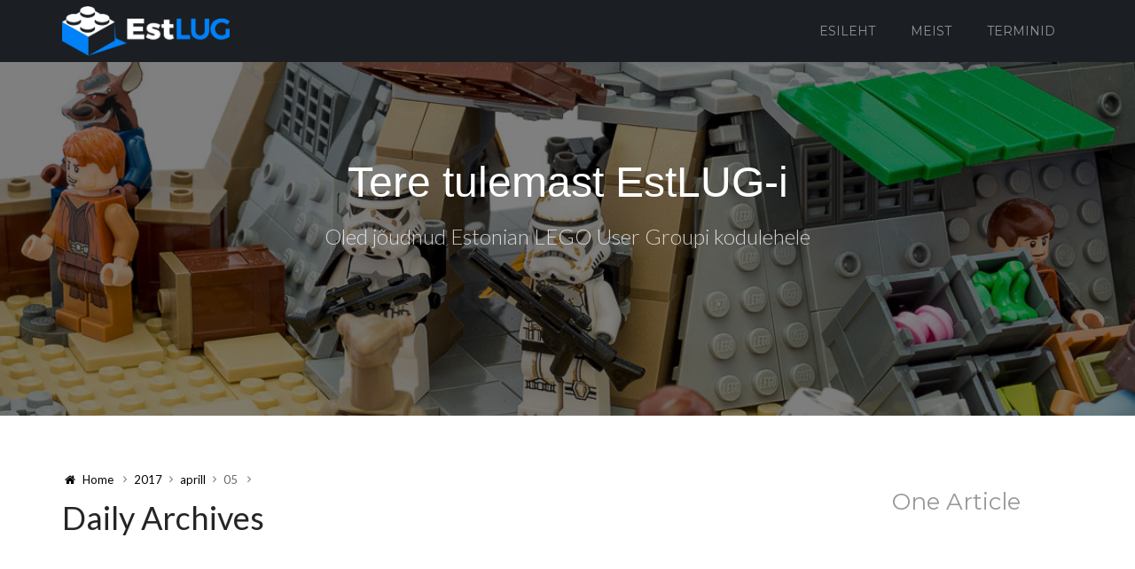

--- FILE ---
content_type: text/html; charset=UTF-8
request_url: https://estlug.ee/2017/04/05/
body_size: 13716
content:
<!DOCTYPE html>
<html lang="et">
    <head>
        <meta charset="UTF-8" />
        <meta name="viewport" content="width=device-width, initial-scale=1.0" />
        <link rel="profile" href="http://gmpg.org/xfn/11" />
                <title>aprill 5, 2017 &#8211; EstLUG &#8211; Estonian LEGO User Group</title>
<meta name='robots' content='max-image-preview:large' />
<link rel="alternate" type="application/rss+xml" title="EstLUG - Estonian LEGO User Group &raquo; RSS" href="https://estlug.ee/feed/" />
<link rel="alternate" type="application/rss+xml" title="EstLUG - Estonian LEGO User Group &raquo; Kommentaaride RSS" href="https://estlug.ee/comments/feed/" />
		<!-- This site uses the Google Analytics by ExactMetrics plugin v7.14.2 - Using Analytics tracking - https://www.exactmetrics.com/ -->
							<script src="//www.googletagmanager.com/gtag/js?id=G-XH835SY3SK"  data-cfasync="false" data-wpfc-render="false" type="text/javascript" async></script>
			<script data-cfasync="false" data-wpfc-render="false" type="text/javascript">
				var em_version = '7.14.2';
				var em_track_user = true;
				var em_no_track_reason = '';
				
								var disableStrs = [
										'ga-disable-G-XH835SY3SK',
														];

				/* Function to detect opted out users */
				function __gtagTrackerIsOptedOut() {
					for (var index = 0; index < disableStrs.length; index++) {
						if (document.cookie.indexOf(disableStrs[index] + '=true') > -1) {
							return true;
						}
					}

					return false;
				}

				/* Disable tracking if the opt-out cookie exists. */
				if (__gtagTrackerIsOptedOut()) {
					for (var index = 0; index < disableStrs.length; index++) {
						window[disableStrs[index]] = true;
					}
				}

				/* Opt-out function */
				function __gtagTrackerOptout() {
					for (var index = 0; index < disableStrs.length; index++) {
						document.cookie = disableStrs[index] + '=true; expires=Thu, 31 Dec 2099 23:59:59 UTC; path=/';
						window[disableStrs[index]] = true;
					}
				}

				if ('undefined' === typeof gaOptout) {
					function gaOptout() {
						__gtagTrackerOptout();
					}
				}
								window.dataLayer = window.dataLayer || [];

				window.ExactMetricsDualTracker = {
					helpers: {},
					trackers: {},
				};
				if (em_track_user) {
					function __gtagDataLayer() {
						dataLayer.push(arguments);
					}

					function __gtagTracker(type, name, parameters) {
						if (!parameters) {
							parameters = {};
						}

						if (parameters.send_to) {
							__gtagDataLayer.apply(null, arguments);
							return;
						}

						if (type === 'event') {
														parameters.send_to = exactmetrics_frontend.v4_id;
							var hookName = name;
							if (typeof parameters['event_category'] !== 'undefined') {
								hookName = parameters['event_category'] + ':' + name;
							}

							if (typeof ExactMetricsDualTracker.trackers[hookName] !== 'undefined') {
								ExactMetricsDualTracker.trackers[hookName](parameters);
							} else {
								__gtagDataLayer('event', name, parameters);
							}
							
													} else {
							__gtagDataLayer.apply(null, arguments);
						}
					}

					__gtagTracker('js', new Date());
					__gtagTracker('set', {
						'developer_id.dNDMyYj': true,
											});
										__gtagTracker('config', 'G-XH835SY3SK', {"forceSSL":"true","link_attribution":"true"} );
															window.gtag = __gtagTracker;										(function () {
						/* https://developers.google.com/analytics/devguides/collection/analyticsjs/ */
						/* ga and __gaTracker compatibility shim. */
						var noopfn = function () {
							return null;
						};
						var newtracker = function () {
							return new Tracker();
						};
						var Tracker = function () {
							return null;
						};
						var p = Tracker.prototype;
						p.get = noopfn;
						p.set = noopfn;
						p.send = function () {
							var args = Array.prototype.slice.call(arguments);
							args.unshift('send');
							__gaTracker.apply(null, args);
						};
						var __gaTracker = function () {
							var len = arguments.length;
							if (len === 0) {
								return;
							}
							var f = arguments[len - 1];
							if (typeof f !== 'object' || f === null || typeof f.hitCallback !== 'function') {
								if ('send' === arguments[0]) {
									var hitConverted, hitObject = false, action;
									if ('event' === arguments[1]) {
										if ('undefined' !== typeof arguments[3]) {
											hitObject = {
												'eventAction': arguments[3],
												'eventCategory': arguments[2],
												'eventLabel': arguments[4],
												'value': arguments[5] ? arguments[5] : 1,
											}
										}
									}
									if ('pageview' === arguments[1]) {
										if ('undefined' !== typeof arguments[2]) {
											hitObject = {
												'eventAction': 'page_view',
												'page_path': arguments[2],
											}
										}
									}
									if (typeof arguments[2] === 'object') {
										hitObject = arguments[2];
									}
									if (typeof arguments[5] === 'object') {
										Object.assign(hitObject, arguments[5]);
									}
									if ('undefined' !== typeof arguments[1].hitType) {
										hitObject = arguments[1];
										if ('pageview' === hitObject.hitType) {
											hitObject.eventAction = 'page_view';
										}
									}
									if (hitObject) {
										action = 'timing' === arguments[1].hitType ? 'timing_complete' : hitObject.eventAction;
										hitConverted = mapArgs(hitObject);
										__gtagTracker('event', action, hitConverted);
									}
								}
								return;
							}

							function mapArgs(args) {
								var arg, hit = {};
								var gaMap = {
									'eventCategory': 'event_category',
									'eventAction': 'event_action',
									'eventLabel': 'event_label',
									'eventValue': 'event_value',
									'nonInteraction': 'non_interaction',
									'timingCategory': 'event_category',
									'timingVar': 'name',
									'timingValue': 'value',
									'timingLabel': 'event_label',
									'page': 'page_path',
									'location': 'page_location',
									'title': 'page_title',
								};
								for (arg in args) {
																		if (!(!args.hasOwnProperty(arg) || !gaMap.hasOwnProperty(arg))) {
										hit[gaMap[arg]] = args[arg];
									} else {
										hit[arg] = args[arg];
									}
								}
								return hit;
							}

							try {
								f.hitCallback();
							} catch (ex) {
							}
						};
						__gaTracker.create = newtracker;
						__gaTracker.getByName = newtracker;
						__gaTracker.getAll = function () {
							return [];
						};
						__gaTracker.remove = noopfn;
						__gaTracker.loaded = true;
						window['__gaTracker'] = __gaTracker;
					})();
									} else {
										console.log("");
					(function () {
						function __gtagTracker() {
							return null;
						}

						window['__gtagTracker'] = __gtagTracker;
						window['gtag'] = __gtagTracker;
					})();
									}
			</script>
				<!-- / Google Analytics by ExactMetrics -->
		<style id='wp-img-auto-sizes-contain-inline-css' type='text/css'>
img:is([sizes=auto i],[sizes^="auto," i]){contain-intrinsic-size:3000px 1500px}
/*# sourceURL=wp-img-auto-sizes-contain-inline-css */
</style>
<link rel='stylesheet' id='mythemes-font-oleo-css' href='//fonts.googleapis.com/css?family=Oleo+Script+Swash+Caps%3A400%2C700&#038;subset=latin%2Clatin-ext&#038;ver=6.9' type='text/css' media='all' />
<link rel='stylesheet' id='mythemes-font-montserrat-css' href='//fonts.googleapis.com/css?family=Montserrat%3A400%2C700&#038;ver=6.9' type='text/css' media='all' />
<link rel='stylesheet' id='mythemes-font-open-sans-css' href='//fonts.googleapis.com/css?family=Open+Sans%3A300italic%2C400italic%2C600italic%2C700italic%2C800italic%2C400%2C600%2C700%2C800%2C300&#038;subset=latin%2Ccyrillic-ext%2Clatin-ext%2Ccyrillic%2Cgreek-ext%2Cgreek%2Cvietnamese&#038;ver=6.9' type='text/css' media='all' />
<link rel='stylesheet' id='mythemes-font-lato-css' href='//fonts.googleapis.com/css?family=Lato%3A100%2C300%2C400%2C700%2C900%2C100italic%2C300italic%2C400italic%2C700italic%2C900italic&#038;subset=latin%2Clatin-ext&#038;ver=6.9' type='text/css' media='all' />
<link rel='stylesheet' id='mythemes-icons-css' href='https://estlug.ee/wp-content/themes/cannyon/media/css/fontello.min.css?ver=0.0.19' type='text/css' media='all' />
<link rel='stylesheet' id='mythemes-effects-css' href='https://estlug.ee/wp-content/themes/cannyon/media/_frontend/css/effects.min.css?ver=0.0.19' type='text/css' media='all' />
<link rel='stylesheet' id='mythemes-header-css' href='https://estlug.ee/wp-content/themes/cannyon/media/_frontend/css/header.min.css?ver=0.0.19' type='text/css' media='all' />
<link rel='stylesheet' id='mythemes-bootstrap-css' href='https://estlug.ee/wp-content/themes/cannyon/media/_frontend/css/bootstrap.min.css?ver=6.9' type='text/css' media='all' />
<link rel='stylesheet' id='mythemes-typography-css' href='https://estlug.ee/wp-content/themes/cannyon/media/_frontend/css/typography.min.css?ver=0.0.19' type='text/css' media='all' />
<link rel='stylesheet' id='mythemes-navigation-css' href='https://estlug.ee/wp-content/themes/cannyon/media/_frontend/css/navigation.min.css?ver=0.0.19' type='text/css' media='all' />
<link rel='stylesheet' id='mythemes-nav-css' href='https://estlug.ee/wp-content/themes/cannyon/media/_frontend/css/nav.min.css?ver=0.0.19' type='text/css' media='all' />
<link rel='stylesheet' id='mythemes-blog-css' href='https://estlug.ee/wp-content/themes/cannyon/media/_frontend/css/blog.min.css?ver=0.0.19' type='text/css' media='all' />
<link rel='stylesheet' id='mythemes-forms-css' href='https://estlug.ee/wp-content/themes/cannyon/media/_frontend/css/forms.min.css?ver=0.0.19' type='text/css' media='all' />
<link rel='stylesheet' id='mythemes-elements-css' href='https://estlug.ee/wp-content/themes/cannyon/media/_frontend/css/elements.min.css?ver=0.0.19' type='text/css' media='all' />
<link rel='stylesheet' id='mythemes-widgets-css' href='https://estlug.ee/wp-content/themes/cannyon/media/_frontend/css/widgets.min.css?ver=0.0.19' type='text/css' media='all' />
<link rel='stylesheet' id='mythemes-comments-css' href='https://estlug.ee/wp-content/themes/cannyon/media/_frontend/css/comments.min.css?ver=0.0.19' type='text/css' media='all' />
<link rel='stylesheet' id='mythemes-comments-typography-css' href='https://estlug.ee/wp-content/themes/cannyon/media/_frontend/css/comments-typography.min.css?ver=0.0.19' type='text/css' media='all' />
<link rel='stylesheet' id='mythemes-footer-css' href='https://estlug.ee/wp-content/themes/cannyon/media/_frontend/css/footer.min.css?ver=0.0.19' type='text/css' media='all' />
<link rel='stylesheet' id='mythemes-jscrollpane-css' href='https://estlug.ee/wp-content/themes/cannyon/media/_frontend/css/jquery.jscrollpane.min.css?ver=0.0.19' type='text/css' media='all' />
<link rel='stylesheet' id='mythemes-plugins-css' href='https://estlug.ee/wp-content/themes/cannyon/media/_frontend/css/plugins.min.css?ver=0.0.19' type='text/css' media='all' />
<link rel='stylesheet' id='mythemes-pretty-photo-css' href='https://estlug.ee/wp-content/themes/cannyon/media/_frontend/css/prettyPhoto.min.css?ver=6.9' type='text/css' media='all' />
<link rel='stylesheet' id='mythemes-google-fonts-css' href='https://estlug.ee/wp-content/themes/cannyon/media/_frontend/css/google-fonts.css?ver=0.0.19' type='text/css' media='all' />
<link rel='stylesheet' id='mythemes-style-css' href='https://estlug.ee/wp-content/themes/cannyon/style.css?ver=0.0.19' type='text/css' media='all' />
<style id='wp-emoji-styles-inline-css' type='text/css'>

	img.wp-smiley, img.emoji {
		display: inline !important;
		border: none !important;
		box-shadow: none !important;
		height: 1em !important;
		width: 1em !important;
		margin: 0 0.07em !important;
		vertical-align: -0.1em !important;
		background: none !important;
		padding: 0 !important;
	}
/*# sourceURL=wp-emoji-styles-inline-css */
</style>
<style id='wp-block-library-inline-css' type='text/css'>
:root{--wp-block-synced-color:#7a00df;--wp-block-synced-color--rgb:122,0,223;--wp-bound-block-color:var(--wp-block-synced-color);--wp-editor-canvas-background:#ddd;--wp-admin-theme-color:#007cba;--wp-admin-theme-color--rgb:0,124,186;--wp-admin-theme-color-darker-10:#006ba1;--wp-admin-theme-color-darker-10--rgb:0,107,160.5;--wp-admin-theme-color-darker-20:#005a87;--wp-admin-theme-color-darker-20--rgb:0,90,135;--wp-admin-border-width-focus:2px}@media (min-resolution:192dpi){:root{--wp-admin-border-width-focus:1.5px}}.wp-element-button{cursor:pointer}:root .has-very-light-gray-background-color{background-color:#eee}:root .has-very-dark-gray-background-color{background-color:#313131}:root .has-very-light-gray-color{color:#eee}:root .has-very-dark-gray-color{color:#313131}:root .has-vivid-green-cyan-to-vivid-cyan-blue-gradient-background{background:linear-gradient(135deg,#00d084,#0693e3)}:root .has-purple-crush-gradient-background{background:linear-gradient(135deg,#34e2e4,#4721fb 50%,#ab1dfe)}:root .has-hazy-dawn-gradient-background{background:linear-gradient(135deg,#faaca8,#dad0ec)}:root .has-subdued-olive-gradient-background{background:linear-gradient(135deg,#fafae1,#67a671)}:root .has-atomic-cream-gradient-background{background:linear-gradient(135deg,#fdd79a,#004a59)}:root .has-nightshade-gradient-background{background:linear-gradient(135deg,#330968,#31cdcf)}:root .has-midnight-gradient-background{background:linear-gradient(135deg,#020381,#2874fc)}:root{--wp--preset--font-size--normal:16px;--wp--preset--font-size--huge:42px}.has-regular-font-size{font-size:1em}.has-larger-font-size{font-size:2.625em}.has-normal-font-size{font-size:var(--wp--preset--font-size--normal)}.has-huge-font-size{font-size:var(--wp--preset--font-size--huge)}.has-text-align-center{text-align:center}.has-text-align-left{text-align:left}.has-text-align-right{text-align:right}.has-fit-text{white-space:nowrap!important}#end-resizable-editor-section{display:none}.aligncenter{clear:both}.items-justified-left{justify-content:flex-start}.items-justified-center{justify-content:center}.items-justified-right{justify-content:flex-end}.items-justified-space-between{justify-content:space-between}.screen-reader-text{border:0;clip-path:inset(50%);height:1px;margin:-1px;overflow:hidden;padding:0;position:absolute;width:1px;word-wrap:normal!important}.screen-reader-text:focus{background-color:#ddd;clip-path:none;color:#444;display:block;font-size:1em;height:auto;left:5px;line-height:normal;padding:15px 23px 14px;text-decoration:none;top:5px;width:auto;z-index:100000}html :where(.has-border-color){border-style:solid}html :where([style*=border-top-color]){border-top-style:solid}html :where([style*=border-right-color]){border-right-style:solid}html :where([style*=border-bottom-color]){border-bottom-style:solid}html :where([style*=border-left-color]){border-left-style:solid}html :where([style*=border-width]){border-style:solid}html :where([style*=border-top-width]){border-top-style:solid}html :where([style*=border-right-width]){border-right-style:solid}html :where([style*=border-bottom-width]){border-bottom-style:solid}html :where([style*=border-left-width]){border-left-style:solid}html :where(img[class*=wp-image-]){height:auto;max-width:100%}:where(figure){margin:0 0 1em}html :where(.is-position-sticky){--wp-admin--admin-bar--position-offset:var(--wp-admin--admin-bar--height,0px)}@media screen and (max-width:600px){html :where(.is-position-sticky){--wp-admin--admin-bar--position-offset:0px}}

/*# sourceURL=wp-block-library-inline-css */
</style><style id='wp-block-button-inline-css' type='text/css'>
.wp-block-button__link{align-content:center;box-sizing:border-box;cursor:pointer;display:inline-block;height:100%;text-align:center;word-break:break-word}.wp-block-button__link.aligncenter{text-align:center}.wp-block-button__link.alignright{text-align:right}:where(.wp-block-button__link){border-radius:9999px;box-shadow:none;padding:calc(.667em + 2px) calc(1.333em + 2px);text-decoration:none}.wp-block-button[style*=text-decoration] .wp-block-button__link{text-decoration:inherit}.wp-block-buttons>.wp-block-button.has-custom-width{max-width:none}.wp-block-buttons>.wp-block-button.has-custom-width .wp-block-button__link{width:100%}.wp-block-buttons>.wp-block-button.has-custom-font-size .wp-block-button__link{font-size:inherit}.wp-block-buttons>.wp-block-button.wp-block-button__width-25{width:calc(25% - var(--wp--style--block-gap, .5em)*.75)}.wp-block-buttons>.wp-block-button.wp-block-button__width-50{width:calc(50% - var(--wp--style--block-gap, .5em)*.5)}.wp-block-buttons>.wp-block-button.wp-block-button__width-75{width:calc(75% - var(--wp--style--block-gap, .5em)*.25)}.wp-block-buttons>.wp-block-button.wp-block-button__width-100{flex-basis:100%;width:100%}.wp-block-buttons.is-vertical>.wp-block-button.wp-block-button__width-25{width:25%}.wp-block-buttons.is-vertical>.wp-block-button.wp-block-button__width-50{width:50%}.wp-block-buttons.is-vertical>.wp-block-button.wp-block-button__width-75{width:75%}.wp-block-button.is-style-squared,.wp-block-button__link.wp-block-button.is-style-squared{border-radius:0}.wp-block-button.no-border-radius,.wp-block-button__link.no-border-radius{border-radius:0!important}:root :where(.wp-block-button .wp-block-button__link.is-style-outline),:root :where(.wp-block-button.is-style-outline>.wp-block-button__link){border:2px solid;padding:.667em 1.333em}:root :where(.wp-block-button .wp-block-button__link.is-style-outline:not(.has-text-color)),:root :where(.wp-block-button.is-style-outline>.wp-block-button__link:not(.has-text-color)){color:currentColor}:root :where(.wp-block-button .wp-block-button__link.is-style-outline:not(.has-background)),:root :where(.wp-block-button.is-style-outline>.wp-block-button__link:not(.has-background)){background-color:initial;background-image:none}
/*# sourceURL=https://estlug.ee/wp-includes/blocks/button/style.min.css */
</style>
<style id='wp-block-buttons-inline-css' type='text/css'>
.wp-block-buttons{box-sizing:border-box}.wp-block-buttons.is-vertical{flex-direction:column}.wp-block-buttons.is-vertical>.wp-block-button:last-child{margin-bottom:0}.wp-block-buttons>.wp-block-button{display:inline-block;margin:0}.wp-block-buttons.is-content-justification-left{justify-content:flex-start}.wp-block-buttons.is-content-justification-left.is-vertical{align-items:flex-start}.wp-block-buttons.is-content-justification-center{justify-content:center}.wp-block-buttons.is-content-justification-center.is-vertical{align-items:center}.wp-block-buttons.is-content-justification-right{justify-content:flex-end}.wp-block-buttons.is-content-justification-right.is-vertical{align-items:flex-end}.wp-block-buttons.is-content-justification-space-between{justify-content:space-between}.wp-block-buttons.aligncenter{text-align:center}.wp-block-buttons:not(.is-content-justification-space-between,.is-content-justification-right,.is-content-justification-left,.is-content-justification-center) .wp-block-button.aligncenter{margin-left:auto;margin-right:auto;width:100%}.wp-block-buttons[style*=text-decoration] .wp-block-button,.wp-block-buttons[style*=text-decoration] .wp-block-button__link{text-decoration:inherit}.wp-block-buttons.has-custom-font-size .wp-block-button__link{font-size:inherit}.wp-block-buttons .wp-block-button__link{width:100%}.wp-block-button.aligncenter{text-align:center}
/*# sourceURL=https://estlug.ee/wp-includes/blocks/buttons/style.min.css */
</style>
<style id='wp-block-paragraph-inline-css' type='text/css'>
.is-small-text{font-size:.875em}.is-regular-text{font-size:1em}.is-large-text{font-size:2.25em}.is-larger-text{font-size:3em}.has-drop-cap:not(:focus):first-letter{float:left;font-size:8.4em;font-style:normal;font-weight:100;line-height:.68;margin:.05em .1em 0 0;text-transform:uppercase}body.rtl .has-drop-cap:not(:focus):first-letter{float:none;margin-left:.1em}p.has-drop-cap.has-background{overflow:hidden}:root :where(p.has-background){padding:1.25em 2.375em}:where(p.has-text-color:not(.has-link-color)) a{color:inherit}p.has-text-align-left[style*="writing-mode:vertical-lr"],p.has-text-align-right[style*="writing-mode:vertical-rl"]{rotate:180deg}
/*# sourceURL=https://estlug.ee/wp-includes/blocks/paragraph/style.min.css */
</style>
<style id='global-styles-inline-css' type='text/css'>
:root{--wp--preset--aspect-ratio--square: 1;--wp--preset--aspect-ratio--4-3: 4/3;--wp--preset--aspect-ratio--3-4: 3/4;--wp--preset--aspect-ratio--3-2: 3/2;--wp--preset--aspect-ratio--2-3: 2/3;--wp--preset--aspect-ratio--16-9: 16/9;--wp--preset--aspect-ratio--9-16: 9/16;--wp--preset--color--black: #000000;--wp--preset--color--cyan-bluish-gray: #abb8c3;--wp--preset--color--white: #ffffff;--wp--preset--color--pale-pink: #f78da7;--wp--preset--color--vivid-red: #cf2e2e;--wp--preset--color--luminous-vivid-orange: #ff6900;--wp--preset--color--luminous-vivid-amber: #fcb900;--wp--preset--color--light-green-cyan: #7bdcb5;--wp--preset--color--vivid-green-cyan: #00d084;--wp--preset--color--pale-cyan-blue: #8ed1fc;--wp--preset--color--vivid-cyan-blue: #0693e3;--wp--preset--color--vivid-purple: #9b51e0;--wp--preset--gradient--vivid-cyan-blue-to-vivid-purple: linear-gradient(135deg,rgb(6,147,227) 0%,rgb(155,81,224) 100%);--wp--preset--gradient--light-green-cyan-to-vivid-green-cyan: linear-gradient(135deg,rgb(122,220,180) 0%,rgb(0,208,130) 100%);--wp--preset--gradient--luminous-vivid-amber-to-luminous-vivid-orange: linear-gradient(135deg,rgb(252,185,0) 0%,rgb(255,105,0) 100%);--wp--preset--gradient--luminous-vivid-orange-to-vivid-red: linear-gradient(135deg,rgb(255,105,0) 0%,rgb(207,46,46) 100%);--wp--preset--gradient--very-light-gray-to-cyan-bluish-gray: linear-gradient(135deg,rgb(238,238,238) 0%,rgb(169,184,195) 100%);--wp--preset--gradient--cool-to-warm-spectrum: linear-gradient(135deg,rgb(74,234,220) 0%,rgb(151,120,209) 20%,rgb(207,42,186) 40%,rgb(238,44,130) 60%,rgb(251,105,98) 80%,rgb(254,248,76) 100%);--wp--preset--gradient--blush-light-purple: linear-gradient(135deg,rgb(255,206,236) 0%,rgb(152,150,240) 100%);--wp--preset--gradient--blush-bordeaux: linear-gradient(135deg,rgb(254,205,165) 0%,rgb(254,45,45) 50%,rgb(107,0,62) 100%);--wp--preset--gradient--luminous-dusk: linear-gradient(135deg,rgb(255,203,112) 0%,rgb(199,81,192) 50%,rgb(65,88,208) 100%);--wp--preset--gradient--pale-ocean: linear-gradient(135deg,rgb(255,245,203) 0%,rgb(182,227,212) 50%,rgb(51,167,181) 100%);--wp--preset--gradient--electric-grass: linear-gradient(135deg,rgb(202,248,128) 0%,rgb(113,206,126) 100%);--wp--preset--gradient--midnight: linear-gradient(135deg,rgb(2,3,129) 0%,rgb(40,116,252) 100%);--wp--preset--font-size--small: 13px;--wp--preset--font-size--medium: 20px;--wp--preset--font-size--large: 36px;--wp--preset--font-size--x-large: 42px;--wp--preset--spacing--20: 0.44rem;--wp--preset--spacing--30: 0.67rem;--wp--preset--spacing--40: 1rem;--wp--preset--spacing--50: 1.5rem;--wp--preset--spacing--60: 2.25rem;--wp--preset--spacing--70: 3.38rem;--wp--preset--spacing--80: 5.06rem;--wp--preset--shadow--natural: 6px 6px 9px rgba(0, 0, 0, 0.2);--wp--preset--shadow--deep: 12px 12px 50px rgba(0, 0, 0, 0.4);--wp--preset--shadow--sharp: 6px 6px 0px rgba(0, 0, 0, 0.2);--wp--preset--shadow--outlined: 6px 6px 0px -3px rgb(255, 255, 255), 6px 6px rgb(0, 0, 0);--wp--preset--shadow--crisp: 6px 6px 0px rgb(0, 0, 0);}:where(.is-layout-flex){gap: 0.5em;}:where(.is-layout-grid){gap: 0.5em;}body .is-layout-flex{display: flex;}.is-layout-flex{flex-wrap: wrap;align-items: center;}.is-layout-flex > :is(*, div){margin: 0;}body .is-layout-grid{display: grid;}.is-layout-grid > :is(*, div){margin: 0;}:where(.wp-block-columns.is-layout-flex){gap: 2em;}:where(.wp-block-columns.is-layout-grid){gap: 2em;}:where(.wp-block-post-template.is-layout-flex){gap: 1.25em;}:where(.wp-block-post-template.is-layout-grid){gap: 1.25em;}.has-black-color{color: var(--wp--preset--color--black) !important;}.has-cyan-bluish-gray-color{color: var(--wp--preset--color--cyan-bluish-gray) !important;}.has-white-color{color: var(--wp--preset--color--white) !important;}.has-pale-pink-color{color: var(--wp--preset--color--pale-pink) !important;}.has-vivid-red-color{color: var(--wp--preset--color--vivid-red) !important;}.has-luminous-vivid-orange-color{color: var(--wp--preset--color--luminous-vivid-orange) !important;}.has-luminous-vivid-amber-color{color: var(--wp--preset--color--luminous-vivid-amber) !important;}.has-light-green-cyan-color{color: var(--wp--preset--color--light-green-cyan) !important;}.has-vivid-green-cyan-color{color: var(--wp--preset--color--vivid-green-cyan) !important;}.has-pale-cyan-blue-color{color: var(--wp--preset--color--pale-cyan-blue) !important;}.has-vivid-cyan-blue-color{color: var(--wp--preset--color--vivid-cyan-blue) !important;}.has-vivid-purple-color{color: var(--wp--preset--color--vivid-purple) !important;}.has-black-background-color{background-color: var(--wp--preset--color--black) !important;}.has-cyan-bluish-gray-background-color{background-color: var(--wp--preset--color--cyan-bluish-gray) !important;}.has-white-background-color{background-color: var(--wp--preset--color--white) !important;}.has-pale-pink-background-color{background-color: var(--wp--preset--color--pale-pink) !important;}.has-vivid-red-background-color{background-color: var(--wp--preset--color--vivid-red) !important;}.has-luminous-vivid-orange-background-color{background-color: var(--wp--preset--color--luminous-vivid-orange) !important;}.has-luminous-vivid-amber-background-color{background-color: var(--wp--preset--color--luminous-vivid-amber) !important;}.has-light-green-cyan-background-color{background-color: var(--wp--preset--color--light-green-cyan) !important;}.has-vivid-green-cyan-background-color{background-color: var(--wp--preset--color--vivid-green-cyan) !important;}.has-pale-cyan-blue-background-color{background-color: var(--wp--preset--color--pale-cyan-blue) !important;}.has-vivid-cyan-blue-background-color{background-color: var(--wp--preset--color--vivid-cyan-blue) !important;}.has-vivid-purple-background-color{background-color: var(--wp--preset--color--vivid-purple) !important;}.has-black-border-color{border-color: var(--wp--preset--color--black) !important;}.has-cyan-bluish-gray-border-color{border-color: var(--wp--preset--color--cyan-bluish-gray) !important;}.has-white-border-color{border-color: var(--wp--preset--color--white) !important;}.has-pale-pink-border-color{border-color: var(--wp--preset--color--pale-pink) !important;}.has-vivid-red-border-color{border-color: var(--wp--preset--color--vivid-red) !important;}.has-luminous-vivid-orange-border-color{border-color: var(--wp--preset--color--luminous-vivid-orange) !important;}.has-luminous-vivid-amber-border-color{border-color: var(--wp--preset--color--luminous-vivid-amber) !important;}.has-light-green-cyan-border-color{border-color: var(--wp--preset--color--light-green-cyan) !important;}.has-vivid-green-cyan-border-color{border-color: var(--wp--preset--color--vivid-green-cyan) !important;}.has-pale-cyan-blue-border-color{border-color: var(--wp--preset--color--pale-cyan-blue) !important;}.has-vivid-cyan-blue-border-color{border-color: var(--wp--preset--color--vivid-cyan-blue) !important;}.has-vivid-purple-border-color{border-color: var(--wp--preset--color--vivid-purple) !important;}.has-vivid-cyan-blue-to-vivid-purple-gradient-background{background: var(--wp--preset--gradient--vivid-cyan-blue-to-vivid-purple) !important;}.has-light-green-cyan-to-vivid-green-cyan-gradient-background{background: var(--wp--preset--gradient--light-green-cyan-to-vivid-green-cyan) !important;}.has-luminous-vivid-amber-to-luminous-vivid-orange-gradient-background{background: var(--wp--preset--gradient--luminous-vivid-amber-to-luminous-vivid-orange) !important;}.has-luminous-vivid-orange-to-vivid-red-gradient-background{background: var(--wp--preset--gradient--luminous-vivid-orange-to-vivid-red) !important;}.has-very-light-gray-to-cyan-bluish-gray-gradient-background{background: var(--wp--preset--gradient--very-light-gray-to-cyan-bluish-gray) !important;}.has-cool-to-warm-spectrum-gradient-background{background: var(--wp--preset--gradient--cool-to-warm-spectrum) !important;}.has-blush-light-purple-gradient-background{background: var(--wp--preset--gradient--blush-light-purple) !important;}.has-blush-bordeaux-gradient-background{background: var(--wp--preset--gradient--blush-bordeaux) !important;}.has-luminous-dusk-gradient-background{background: var(--wp--preset--gradient--luminous-dusk) !important;}.has-pale-ocean-gradient-background{background: var(--wp--preset--gradient--pale-ocean) !important;}.has-electric-grass-gradient-background{background: var(--wp--preset--gradient--electric-grass) !important;}.has-midnight-gradient-background{background: var(--wp--preset--gradient--midnight) !important;}.has-small-font-size{font-size: var(--wp--preset--font-size--small) !important;}.has-medium-font-size{font-size: var(--wp--preset--font-size--medium) !important;}.has-large-font-size{font-size: var(--wp--preset--font-size--large) !important;}.has-x-large-font-size{font-size: var(--wp--preset--font-size--x-large) !important;}
/*# sourceURL=global-styles-inline-css */
</style>
<style id='core-block-supports-inline-css' type='text/css'>
.wp-container-core-buttons-is-layout-8057eaf3{justify-content:center;align-items:flex-start;}
/*# sourceURL=core-block-supports-inline-css */
</style>

<style id='classic-theme-styles-inline-css' type='text/css'>
/*! This file is auto-generated */
.wp-block-button__link{color:#fff;background-color:#32373c;border-radius:9999px;box-shadow:none;text-decoration:none;padding:calc(.667em + 2px) calc(1.333em + 2px);font-size:1.125em}.wp-block-file__button{background:#32373c;color:#fff;text-decoration:none}
/*# sourceURL=/wp-includes/css/classic-themes.min.css */
</style>
<script type="text/javascript" src="https://estlug.ee/wp-includes/js/jquery/jquery.min.js?ver=3.7.1" id="jquery-core-js"></script>
<script type="text/javascript" src="https://estlug.ee/wp-includes/js/jquery/jquery-migrate.min.js?ver=3.4.1" id="jquery-migrate-js"></script>
<script type="text/javascript" src="https://estlug.ee/wp-content/plugins/google-analytics-dashboard-for-wp/assets/js/frontend-gtag.min.js?ver=7.14.2" id="exactmetrics-frontend-script-js"></script>
<script data-cfasync="false" data-wpfc-render="false" type="text/javascript" id='exactmetrics-frontend-script-js-extra'>/* <![CDATA[ */
var exactmetrics_frontend = {"js_events_tracking":"true","download_extensions":"doc,pdf,ppt,zip,xls,docx,pptx,xlsx","inbound_paths":"[{\"path\":\"\\\/go\\\/\",\"label\":\"affiliate\"},{\"path\":\"\\\/recommend\\\/\",\"label\":\"affiliate\"}]","home_url":"https:\/\/estlug.ee","hash_tracking":"false","ua":"","v4_id":"G-XH835SY3SK"};/* ]]> */
</script>
<link rel="https://api.w.org/" href="https://estlug.ee/wp-json/" /><link rel="EditURI" type="application/rsd+xml" title="RSD" href="https://estlug.ee/xmlrpc.php?rsd" />
<meta name="generator" content="WordPress 6.9" />
<!-- Facebook Pixel Code -->
<script>
  !function(f,b,e,v,n,t,s)
  {if(f.fbq)return;n=f.fbq=function(){n.callMethod?
  n.callMethod.apply(n,arguments):n.queue.push(arguments)};
  if(!f._fbq)f._fbq=n;n.push=n;n.loaded=!0;n.version='2.0';
  n.queue=[];t=b.createElement(e);t.async=!0;
  t.src=v;s=b.getElementsByTagName(e)[0];
  s.parentNode.insertBefore(t,s)}(window, document,'script',
  'https://connect.facebook.net/en_US/fbevents.js');
  fbq('init', '1337095230003434');
  fbq('track', 'PageView');
</script>
<noscript><img height="1" width="1" style="display:none"
  src="https://www.facebook.com/tr?id=1337095230003434&ev=PageView&noscript=1"
/></noscript>
<!-- End Facebook Pixel Code --><script id='pixel-script-poptin' src='https://cdn.popt.in/pixel.js?id=35dcf6bbb6b3a' async='true'></script> <!--[if IE]>
	<link rel="stylesheet" type="text/css" href="https://estlug.ee/wp-content/themes/cannyon/media/_frontend/css/ie.css" />
	<style type="text/css" id="mythemes-custom-css-ie">
			</style>
<![endif]-->

<!--[if IE 11]>
	<style type="text/css" id="mythemes-custom-css-ie-11">
			</style>
<![endif]-->

<!--[if IE 10]>
	<style type="text/css" id="mythemes-custom-css-ie-10">
			</style>
<![endif]-->

<!--[if IE 9]>
  	<style type="text/css" id="mythemes-custom-css-ie-9">
			</style>
<![endif]-->

<!--[if lt IE 9]>
  <script src="https://estlug.ee/wp-content/themes/cannyon/media/_frontend/js/html5shiv.min.js"></script>
  <script src="https://estlug.ee/wp-content/themes/cannyon/media/_frontend/js/respond.min.js"></script>
<![endif]-->

<!--[if IE 8]>
	<style type="text/css" id="mythemes-custom-css-ie-8">
			</style>
<![endif]-->
<style type="text/css">

    /* HEADER */
    body{
        background-color: #343b43;
    }

    /* BACKGROUND IMAGE */
    body div.content.main-content{

        }

    /* BREADCRUMBS */
    div.mythemes-page-header{
        padding-top: 60px;
        padding-bottom: 60px;
    }

</style>

<style type="text/css" id="mythemes-custom-style-background">

    /* BACKGROUND COLOR */
    body div.content.main-content{
        background-color: #eceff4;
    }
</style>


<style type="text/css" id="mythemes-color-1" media="all">
        article a.more-link,
    body.single section div.post-meta-tags span,
    body.single section div.post-meta-tags a:hover,
    div.pagination nav a:hover,
    div.mythemes-paged-post > a:hover > span,
    div.error-404-search button,
    div.comments-list div.mythemes-comments > ol li.comment header span.comment-meta span.comment-replay a:hover,
    div.comment-respond h3.comment-reply-title small a,
    .mythemes-button.second,
    .header-button-wrapper a.btn.first-btn.header-button,
    div.mythemes-topper div.mythemes-header-antet button.btn-collapse,

    div.widget_search button[type="submit"],
    div.widget_post_tags div.tagcloud a:hover,
    div.widget_tag_cloud div.tagcloud a:hover{
        background-color: #1080f3;
    }

    @media ( min-width: 1025px ) {
        div.mythemes-topper nav.header-menu ul.mythemes-menu-list > li.current-menu-ancestor > a,
        div.mythemes-topper nav.header-menu ul.mythemes-menu-list > li.current-menu-item > a,
        div.mythemes-topper nav.header-menu ul.mythemes-menu-list > li > ul:before,
        div.mythemes-topper nav.header-menu ul.mythemes-menu-list > li > ul::before{
            background-color: #1080f3;
        }

        div.mythemes-topper nav.header-menu ul.mythemes-menu-list > li > ul:after,
        div.mythemes-topper nav.header-menu ul.mythemes-menu-list > li > ul::after{
            border-color: #1080f3;
        }
    }

    @media ( max-width: 1024px ) {
        div.mythemes-topper nav.header-menu div.menu-list-pre-wrapper div.menu-list-wrapper ul.mythemes-menu-list li.menu-item-has-children span.menu-arrow:before,
        div.mythemes-topper nav.header-menu div.menu-list-pre-wrapper div.menu-list-wrapper ul.mythemes-menu-list li.menu-item-has-children span.menu-arrow::before {
            background-color: #1080f3;
        }
    }

    div.widget_post_tags div.tagcloud a,
    div.widget_tag_cloud div.tagcloud a{
        border-color: #1080f3;
    }

    a:hover,
    div.widget_post_tags div.tagcloud a,
    div.widget_tag_cloud div.tagcloud a{
        color: #1080f3;
    }
</style>


<style type="text/css" id="mythemes-color-2" media="all">
        article a.more-link:hover,
    body.single section div.post-meta-tags span:hover,
    body.single section div.post-meta-tags a,
    div.error-404-search button:hover,
    div.comments-list div.mythemes-comments > ol li.comment header span.comment-meta span.comment-replay a,
    div.comment-respond h3.comment-reply-title small a:hover,
    .mythemes-button.second:hover,
    .header-button-wrapper a.btn.first-btn.header-button:hover,
    div.mythemes-topper div.mythemes-header-antet button.btn-collapse:focus,
    div.mythemes-topper div.mythemes-header-antet button.btn-collapse:hover,

    /* WIDGETS */
    div.widget_search button[type="submit"]:hover,
    div.widget_calendar table th,
    footer aside div.widget_calendar table th{
        background-color: #00aeef;
    }

    @media ( max-width: 1024px ) {
        div.mythemes-topper nav.header-menu div.menu-list-pre-wrapper div.menu-list-wrapper ul.mythemes-menu-list li.menu-item-has-children:hover > span.menu-arrow:before,
        div.mythemes-topper nav.header-menu div.menu-list-pre-wrapper div.menu-list-wrapper ul.mythemes-menu-list li.menu-item-has-children:hover > span.menu-arrow::before,
        div.mythemes-topper nav.header-menu div.menu-list-pre-wrapper div.menu-list-wrapper ul.mythemes-menu-list li.menu-item-has-children.collapsed > span.menu-arrow:before,
        div.mythemes-topper nav.header-menu div.menu-list-pre-wrapper div.menu-list-wrapper ul.mythemes-menu-list li.menu-item-has-children.collapsed > span.menu-arrow::before {
            background-color: #00aeef;
        }
    }

    a,
    div.widget a:hover,
    div.widget_rss ul li a.rsswidget:hover{
        color: #00aeef;
    }
</style>



<style type="text/css" id="mythemes-header-title-color" media="all">
    div.mythemes-header a.header-title{
        color: #ffffff;
    }
</style>

<style type="text/css" id="mythemes-header-description-color" media="all">
        div.mythemes-header a.header-description{
        color: rgba( 255,255,255, 0.75 );
    }
    div.mythemes-header a.header-description:hover{
        color: rgba( 255,255,255, 1.0 );
    }
</style>

<style type="text/css" id="mythemes-first-btn-bkg-color" media="all">
    
    </style>

<style type="text/css" id="mythemes-second-btn-bkg-color" media="all">
    .header-button-wrapper a.btn.second-btn.header-button{
        background-color: #636363;
    }

    .header-button-wrapper a.btn.second-btn.header-button:hover{
        background-color: #424242;
    }
</style>


<style type="text/css" id="mythemes-custom-css">
    </style><link rel="icon" href="https://estlug.ee/wp-content/uploads/2017/07/cropped-logo_small-32x32.jpg" sizes="32x32" />
<link rel="icon" href="https://estlug.ee/wp-content/uploads/2017/07/cropped-logo_small-192x192.jpg" sizes="192x192" />
<link rel="apple-touch-icon" href="https://estlug.ee/wp-content/uploads/2017/07/cropped-logo_small-180x180.jpg" />
<meta name="msapplication-TileImage" content="https://estlug.ee/wp-content/uploads/2017/07/cropped-logo_small-270x270.jpg" />
    </head>
    <body class="archive date wp-theme-cannyon">

        <header>

            <div class="mythemes-topper">
                <div class="container">

                    <div class="row">
                        <div class="mythemes-header-antet" >

                            
                            <!-- COLLAPSE BUTTON -->
                            <button type="button" class="btn-collapse"><i class="mythemes-icon-plus-2"></i></button>

                            <!-- LOGO / TITLE / DESCRIPTION -->
                            <div class="overflow-wrapper"><div class="valign-cell-wrapper left"><div class="valign-cell"><a class="mythemes-logo " href="https://estlug.ee/" title="EstLUG - Estonian LEGO User Group - Estonian LEGO User Group"><img src="https://estlug.ee/wp-content/uploads/2017/07/estlug-long-2.png" title="EstLUG - Estonian LEGO User Group - Estonian LEGO User Group"/></a></div></div></div>                        </div>

                        <div class="mythemes-header-menu" style="position: relative;">

                            <!-- TOPPER MENU -->
                            <nav class="mythemes-navigation header-menu nav-collapse">

                                <div class="menu-list-pre-wrapper">
                                    <button type="button" class="btn-collapse"><i class="mythemes-icon-cancel-2"></i></button>

                                    <div class="menu-list-wrapper"><ul id="menu-menu-1" class="mythemes-menu-list"><li id="menu-item-35" class="menu-item menu-item-type-custom menu-item-object-custom menu-item-home menu-item-35"><a href="https://estlug.ee/">Esileht</a></li>
<li id="menu-item-36" class="menu-item menu-item-type-post_type menu-item-object-page menu-item-home menu-item-36"><a href="https://estlug.ee/about/">Meist</a></li>
<li id="menu-item-107" class="menu-item menu-item-type-post_type menu-item-object-page menu-item-107"><a href="https://estlug.ee/terminid/">TERMINID</a></li>
</ul></div>                                </div>
                                <div class="mythemes-visible-navigation"></div>
                            </nav>

                        </div>

                    </div>

                </div>
            </div>

            
<div class="mythemes-header parallax-container overflow-wrapper" style="height: 399px;">

    <div class="valign-cell-wrapper scene-wrapper"><div class="valign-cell"><div class="parallax" style="background-image: url(https://estlug.ee/wp-content/uploads/2017/07/cropped-17332994506_4f640b149d_o.jpg);"><img src="https://estlug.ee/wp-content/uploads/2017/07/cropped-17332994506_4f640b149d_o.jpg" alt="Header Image - Tere tulemast EstLUG-i" class="parallax-image"/></div></div></div>
    <div class="valign-cell-wrapper mythemes-header-mask" style="background: rgba( 0,0,0, 0.5 );">

        <!-- VERTICAL ALIGN CENTER -->
        <div class="valign-cell">
            
            <div class="row">
                <div class="col-lg-12">
                    <a class="header-title " href="https://estlug.ee/" title="Tere tulemast EstLUG-i - Oled jõudnud Estonian LEGO User Groupi kodulehele">Tere tulemast EstLUG-i</a><a class="header-description " href="https://estlug.ee/" title="Tere tulemast EstLUG-i - Oled jõudnud Estonian LEGO User Groupi kodulehele">Oled jõudnud Estonian LEGO User Groupi kodulehele</a>                </div>
            </div>
                
        </div>
    </div>

    <div class="valign-bottom-cell-wrapper header-button-wrapper">
        <div class="valign-cell">
                </div>
    </div>
</div>
        </header>

                <div class="mythemes-page-header ">

                <div class="container">
                    <div class="row">

                        <div class="col-sm-8 col-md-9 col-lg-9">
                            <nav class="mythemes-nav-inline">
                                <ul class="mythemes-menu">
                                    <li id="home-label"><a href="https://estlug.ee/" title="go to home"><i class="mythemes-icon-home"></i> <span>Home</span></a></li>
                                    <li><a href="https://estlug.ee/2017/" title="Yearly archives - 2017">2017</a></li><li><a href="https://estlug.ee/2017/04/" title="Monthly archives - aprill 2017">aprill</a></li><li><time datetime="2017-04-05">05</time></li>                                    <li></li>
                                </ul>
                            </nav>
                            <h1>Daily Archives</h1>
                        </div>

                        <div class="col-sm-4 col-md-3 col-lg-3 mythemes-posts-found">
                            <div class="found-details">
                                <span>One Article</span>                            </div>
                        </div>

                    </div>
                </div>

            </div>
    
    <div class="content main-content">
        <div class="container">
            <div class="row">

                
<!-- CONTENT -->
<section class="col-sm-8 col-md-9 col-lg-9 mythemes-classic">
<article class="post-53 post type-post status-publish format-standard has-post-thumbnail hentry category-uritused tag-lego tag-riga">

    <h2 class="post-title">
        
            <a href="https://estlug.ee/uritused/riga-toy-fair-2017/" title="Riga Toy Fair 2017">Riga Toy Fair 2017</a>

            </h2>

            <div class="mythemes-top-meta meta">

            <!-- GET FIRST 2 CATEGORIES -->
            <ul class="post-categories">
	<li><a href="https://estlug.ee/category/uritused/" rel="category tag">Üritused</a></li></ul>
            <!-- AUTHOR -->
                        <a class="author" href="https://estlug.ee/author/admin/" title="Written by admin">by admin</a>

            <!-- DATE -->
                        <time datetime="2017-04-05">on April 5, 2017</time>

            <!-- COMMENTS -->
                    </div>

                <div class="post-thumbnail overflow-wrapper">
                <img width="1140" height="515" src="https://estlug.ee/wp-content/uploads/2017/08/33030527984_57c81ca318_o-1140x515.jpg" class="img-background effect-scale wp-post-image" alt="Riga Toy Fair 2017" decoding="async" fetchpriority="high" />      
                <a href="https://estlug.ee/uritused/riga-toy-fair-2017/" class="valign-cell-wrapper" title="Riga Toy Fair 2017">
                </a>
                            </div>
    
    <div class="post-content">

        <p>01-02. aprillil toimus Riias laste toodete ja mänguasjade mess Riga Toy Fair. Koos LatLUGi LEGO-huvilistega osalesid üritusel ka EstLUGi esindajad oma uute MOCidega.</p>
<p>Flickr albumi link: <a href="https://www.flickr.com/gp/58312807@N02/44E0eu">https://www.flickr.com/gp/58312807@N02/44E0eu</a></p>
<p>&#8212;</p>
<p>On April 1-2, 2017, EstLUG joined the two-day LATLUG event held during Riga Toy Fair in Latvia with some of the newest MOCs.</p>
<p>Flickr album link: <a href="https://www.flickr.com/gp/58312807@N02/44E0eu">https://www.flickr.com/gp/58312807@N02/44E0eu</a></p>
        <div class="clearfix"></div>

    </div>
</article></section>

<aside class="col-sm-4 col-md-3 col-lg-3 mythemes-sidebar sidebar-to-right"><div id="search-2" class="widget widget_search"><form action="https://estlug.ee/" method="get" id="searchform">
    <fieldset>
        <div id="searchbox">
            <input type="text" name="s"  id="keywords" value="type here..." onfocus="if (this.value == 'type here...') {this.value = '';}" onblur="if (this.value == '') {this.value = 'type here...';}">
            <button type="submit"><i class="mythemes-icon-search-5"></i></button>
        </div>
    </fieldset>
</form></div><div id="block-6" class="widget widget_block">
<div class="wp-block-buttons is-content-justification-center is-layout-flex wp-container-core-buttons-is-layout-8057eaf3 wp-block-buttons-is-layout-flex">
<div class="wp-block-button"><a class="wp-block-button__link has-text-align-center wp-element-button" href="https://estlug.sendsmaily.net/landing-pages/c3ce609f-116f-4791-bc39-3e41551cb053/html/?fbclid=IwAR2VWQsbVVGZz5e7cPllsCTzKxvKBDLendmg_ydKoAWbG3lksxuAewNgIoM" target="_blank" rel="noreferrer noopener">LIITU MEIE SÕBRALISTIGA</a></div>
</div>
</div>
		<div id="recent-posts-2" class="widget widget_recent_entries">
		<h4 class="widget-title">Värsked postitused</h4>
		<ul>
											<li>
					<a href="https://estlug.ee/uritused/wintercon-x/">WinterCon X</a>
									</li>
											<li>
					<a href="https://estlug.ee/uncategorized/klotsilust-2025/">Klotsilust 2025</a>
									</li>
											<li>
					<a href="https://estlug.ee/uncategorized/suur-klotsipidu-2025/">Suur Klotsipidu 2025</a>
									</li>
											<li>
					<a href="https://estlug.ee/uncategorized/saabusid-kauaoodatud-mosaiigiklotsid/">Saabusid kauaoodatud mosaiigiklotsid</a>
									</li>
											<li>
					<a href="https://estlug.ee/uncategorized/taas-on-tulemas-klotsimoll/">Taas on tulemas Klotsimöll!</a>
									</li>
					</ul>

		</div><div id="archives-2" class="widget widget_archive"><h4 class="widget-title">Arhiiv</h4>
			<ul>
					<li><a href='https://estlug.ee/2026/01/'>jaanuar 2026</a></li>
	<li><a href='https://estlug.ee/2025/11/'>november 2025</a></li>
	<li><a href='https://estlug.ee/2025/10/'>oktoober 2025</a></li>
	<li><a href='https://estlug.ee/2023/07/'>juuli 2023</a></li>
	<li><a href='https://estlug.ee/2023/04/'>aprill 2023</a></li>
	<li><a href='https://estlug.ee/2022/11/'>november 2022</a></li>
	<li><a href='https://estlug.ee/2021/11/'>november 2021</a></li>
	<li><a href='https://estlug.ee/2020/11/'>november 2020</a></li>
	<li><a href='https://estlug.ee/2020/10/'>oktoober 2020</a></li>
	<li><a href='https://estlug.ee/2019/11/'>november 2019</a></li>
	<li><a href='https://estlug.ee/2018/08/'>august 2018</a></li>
	<li><a href='https://estlug.ee/2018/01/'>jaanuar 2018</a></li>
	<li><a href='https://estlug.ee/2017/12/'>detsember 2017</a></li>
	<li><a href='https://estlug.ee/2017/09/'>september 2017</a></li>
	<li><a href='https://estlug.ee/2017/08/'>august 2017</a></li>
	<li><a href='https://estlug.ee/2017/06/'>juuni 2017</a></li>
	<li><a href='https://estlug.ee/2017/04/' aria-current="page">aprill 2017</a></li>
	<li><a href='https://estlug.ee/2017/03/'>märts 2017</a></li>
	<li><a href='https://estlug.ee/2017/01/'>jaanuar 2017</a></li>
	<li><a href='https://estlug.ee/2016/08/'>august 2016</a></li>
			</ul>

			</div><div id="categories-2" class="widget widget_categories"><h4 class="widget-title">Rubriigid</h4>
			<ul>
					<li class="cat-item cat-item-18"><a href="https://estlug.ee/category/lego-uudis/">LEGO uudis</a>
</li>
	<li class="cat-item cat-item-1"><a href="https://estlug.ee/category/uncategorized/">Uncategorized</a>
</li>
	<li class="cat-item cat-item-7"><a href="https://estlug.ee/category/uritused/">Üritused</a>
</li>
			</ul>

			</div><div id="tag_cloud-3" class="widget widget_tag_cloud"><h4 class="widget-title">Sildid</h4><div class="tagcloud"><a href="https://estlug.ee/tag/klotsimoll/" class="tag-cloud-link tag-link-29 tag-link-position-1" style="font-size: 8pt;" aria-label="KLOTSIMÖLL (1 element)">KLOTSIMÖLL</a>
<a href="https://estlug.ee/tag/laps-ja-pere/" class="tag-cloud-link tag-link-12 tag-link-position-2" style="font-size: 8pt;" aria-label="Laps ja Pere (1 element)">Laps ja Pere</a>
<a href="https://estlug.ee/tag/lego/" class="tag-cloud-link tag-link-3 tag-link-position-3" style="font-size: 22pt;" aria-label="LEGO (9 elementi)">LEGO</a>
<a href="https://estlug.ee/tag/legopaev/" class="tag-cloud-link tag-link-15 tag-link-position-4" style="font-size: 14pt;" aria-label="LEGOPÄEV (3 elementi)">LEGOPÄEV</a>
<a href="https://estlug.ee/tag/loovus/" class="tag-cloud-link tag-link-32 tag-link-position-5" style="font-size: 8pt;" aria-label="LOOVUS (1 element)">LOOVUS</a>
<a href="https://estlug.ee/tag/mess/" class="tag-cloud-link tag-link-11 tag-link-position-6" style="font-size: 11.6pt;" aria-label="Mess (2 elementi)">Mess</a>
<a href="https://estlug.ee/tag/proto/" class="tag-cloud-link tag-link-19 tag-link-position-7" style="font-size: 8pt;" aria-label="PROTO (1 element)">PROTO</a>
<a href="https://estlug.ee/tag/riga/" class="tag-cloud-link tag-link-8 tag-link-position-8" style="font-size: 17.6pt;" aria-label="Riga (5 elementi)">Riga</a>
<a href="https://estlug.ee/tag/robotex/" class="tag-cloud-link tag-link-14 tag-link-position-9" style="font-size: 8pt;" aria-label="ROBOTEX (1 element)">ROBOTEX</a>
<a href="https://estlug.ee/tag/shophome/" class="tag-cloud-link tag-link-17 tag-link-position-10" style="font-size: 8pt;" aria-label="Shop@Home (1 element)">Shop@Home</a>
<a href="https://estlug.ee/tag/tallinn/" class="tag-cloud-link tag-link-13 tag-link-position-11" style="font-size: 8pt;" aria-label="Tallinn (1 element)">Tallinn</a>
<a href="https://estlug.ee/tag/tootoad/" class="tag-cloud-link tag-link-30 tag-link-position-12" style="font-size: 8pt;" aria-label="TÖÖTOAD (1 element)">TÖÖTOAD</a>
<a href="https://estlug.ee/tag/unicon/" class="tag-cloud-link tag-link-9 tag-link-position-13" style="font-size: 8pt;" aria-label="UniCon (1 element)">UniCon</a>
<a href="https://estlug.ee/tag/uudis/" class="tag-cloud-link tag-link-5 tag-link-position-14" style="font-size: 8pt;" aria-label="UUDIS (1 element)">UUDIS</a>
<a href="https://estlug.ee/tag/voistlus/" class="tag-cloud-link tag-link-16 tag-link-position-15" style="font-size: 14pt;" aria-label="võistlus (3 elementi)">võistlus</a>
<a href="https://estlug.ee/tag/uhistegevus/" class="tag-cloud-link tag-link-31 tag-link-position-16" style="font-size: 8pt;" aria-label="ÜHISTEGEVUS (1 element)">ÜHISTEGEVUS</a>
<a href="https://estlug.ee/tag/uritus/" class="tag-cloud-link tag-link-10 tag-link-position-17" style="font-size: 16pt;" aria-label="Üritus (4 elementi)">Üritus</a></div>
</div><div id="block-5" class="widget widget_block widget_text">
<p></p>
</div></aside>
            </div>
        </div>
    </div>

        <footer>
                                <aside class="mythemes-default-content">
                        <div class="container">
                            <div class="row">
                                <div class="col-xs-6 col-sm-3 col-md-3 col-lg-3">
                                    <div id="text-3" class="widget widget_text"><h5 class="footer-widget-title">EstLug</h5>			<div class="textwidget"><p>Estonian LEGO User Group</p>
</div>
		</div>                                </div>
                                <div class="col-xs-6 col-sm-3 col-md-3 col-lg-3">
                                    <div id="text-5" class="widget widget_text"><h5 class="footer-widget-title">SOTSIAALMEEDIA</h5>			<div class="textwidget"><p>Facebook: <a href="https://www.facebook.com/ESTLUG-472380789520669">ESTLUG</a><br />
Flickr: <a href="https://www.flickr.com/photos/152090675@N08/">EstLUG Group Account</a><br />
Youtube: <a href="https://www.youtube.com/user/ESTLUG">ESTLUG</a></p>
<p>&nbsp;</p>
</div>
		</div>                                </div>
                                <div class="col-xs-6 col-sm-3 col-md-3 col-lg-3">
                                    <div id="text-6" class="widget widget_text"><h5 class="footer-widget-title">KONTAKTID</h5>			<div class="textwidget"><p>E-mail: info@estlug.ee<br />
Telefon: +3725119614</p>
</div>
		</div>                                </div>
                                <div class="col-xs-6 col-sm-3 col-md-3 col-lg-3">
                                    <div id="text-7" class="widget widget_text"><h5 class="footer-widget-title">DISCLAIMER</h5>			<div class="textwidget"><p>LEGO<sup>® </sup>is a trademark of the LEGO Group of companies which does not sponsor, authorize or endorse this site&#8221;</p>
</div>
		</div>                                </div>
                            </div>
                        </div>
                    </aside>
            
            <div class="mythemes-dark-mask">
                <div class="container mythemes-social">
                    <div class="row">
                                                        <div class="col-lg-12">
                                    <a href="https://www.flickr.com/photos/152090675@N08/albums" class="mythemes-icon-flickr" target="_blank"></a><a href="https://www.facebook.com/ESTLUG-472380789520669/" class="mythemes-icon-facebook" target="_blank"></a><a href="https://www.youtube.com/user/ESTLUG" class="mythemes-icon-youtube" target="_blank"></a><a href="https://estlug.ee/feed/" class="mythemes-icon-rss" target="_blank"></a>                                </div>
                                            </div>
                </div>

                <div class="mythemes-copyright">
                    <div class="container">
                        <div class="row">
                            <div class="col-lg-12">
                                <p>
                                    <span class="copyright">Copyright &copy; 2026 EstLUG - Estonian LEGO User Group. Powered by <a href="http://wordpress.org/">WordPress</a>.</span>
                                    <span>Designed by <a href="http://mythem.es/" target="_blank" title="myThem.es" class="mythemes">myThem.es</a>.</span>
                                </p>
                            </div>
                        </div>
                    </div>
                </div>
            </div>

        </footer>

        <script type="speculationrules">
{"prefetch":[{"source":"document","where":{"and":[{"href_matches":"/*"},{"not":{"href_matches":["/wp-*.php","/wp-admin/*","/wp-content/uploads/*","/wp-content/*","/wp-content/plugins/*","/wp-content/themes/cannyon/*","/*\\?(.+)"]}},{"not":{"selector_matches":"a[rel~=\"nofollow\"]"}},{"not":{"selector_matches":".no-prefetch, .no-prefetch a"}}]},"eagerness":"conservative"}]}
</script>
<script type="text/javascript" src="https://estlug.ee/wp-content/themes/cannyon/media/_frontend/js/bootstrap.min.js" id="mythemes-bootstrap-js"></script>
<script type="text/javascript" src="https://estlug.ee/wp-content/themes/cannyon/media/_frontend/js/jquery.mousewheel.js" id="mythemes-mousewheel-js"></script>
<script type="text/javascript" src="https://estlug.ee/wp-content/themes/cannyon/media/_frontend/js/jquery.jscrollpane.min.js" id="mythemes-jscrollpane-js"></script>
<script type="text/javascript" src="https://estlug.ee/wp-includes/js/imagesloaded.min.js?ver=5.0.0" id="imagesloaded-js"></script>
<script type="text/javascript" src="https://estlug.ee/wp-includes/js/masonry.min.js?ver=4.2.2" id="masonry-js"></script>
<script type="text/javascript" src="https://estlug.ee/wp-content/themes/cannyon/media/_frontend/js/functions.js?ver=0.0.19" id="mythemes-functions-js"></script>
<script type="text/javascript" src="https://estlug.ee/wp-content/themes/cannyon/media/_frontend/js/jquery.prettyPhoto.js" id="mythemes-pretty-photo-js"></script>
<script type="text/javascript" src="https://estlug.ee/wp-content/themes/cannyon/media/_frontend/js/jquery.prettyPhoto.settings.js" id="mythemes-pretty-photo-settings-js"></script>
<script id="wp-emoji-settings" type="application/json">
{"baseUrl":"https://s.w.org/images/core/emoji/17.0.2/72x72/","ext":".png","svgUrl":"https://s.w.org/images/core/emoji/17.0.2/svg/","svgExt":".svg","source":{"concatemoji":"https://estlug.ee/wp-includes/js/wp-emoji-release.min.js?ver=6.9"}}
</script>
<script type="module">
/* <![CDATA[ */
/*! This file is auto-generated */
const a=JSON.parse(document.getElementById("wp-emoji-settings").textContent),o=(window._wpemojiSettings=a,"wpEmojiSettingsSupports"),s=["flag","emoji"];function i(e){try{var t={supportTests:e,timestamp:(new Date).valueOf()};sessionStorage.setItem(o,JSON.stringify(t))}catch(e){}}function c(e,t,n){e.clearRect(0,0,e.canvas.width,e.canvas.height),e.fillText(t,0,0);t=new Uint32Array(e.getImageData(0,0,e.canvas.width,e.canvas.height).data);e.clearRect(0,0,e.canvas.width,e.canvas.height),e.fillText(n,0,0);const a=new Uint32Array(e.getImageData(0,0,e.canvas.width,e.canvas.height).data);return t.every((e,t)=>e===a[t])}function p(e,t){e.clearRect(0,0,e.canvas.width,e.canvas.height),e.fillText(t,0,0);var n=e.getImageData(16,16,1,1);for(let e=0;e<n.data.length;e++)if(0!==n.data[e])return!1;return!0}function u(e,t,n,a){switch(t){case"flag":return n(e,"\ud83c\udff3\ufe0f\u200d\u26a7\ufe0f","\ud83c\udff3\ufe0f\u200b\u26a7\ufe0f")?!1:!n(e,"\ud83c\udde8\ud83c\uddf6","\ud83c\udde8\u200b\ud83c\uddf6")&&!n(e,"\ud83c\udff4\udb40\udc67\udb40\udc62\udb40\udc65\udb40\udc6e\udb40\udc67\udb40\udc7f","\ud83c\udff4\u200b\udb40\udc67\u200b\udb40\udc62\u200b\udb40\udc65\u200b\udb40\udc6e\u200b\udb40\udc67\u200b\udb40\udc7f");case"emoji":return!a(e,"\ud83e\u1fac8")}return!1}function f(e,t,n,a){let r;const o=(r="undefined"!=typeof WorkerGlobalScope&&self instanceof WorkerGlobalScope?new OffscreenCanvas(300,150):document.createElement("canvas")).getContext("2d",{willReadFrequently:!0}),s=(o.textBaseline="top",o.font="600 32px Arial",{});return e.forEach(e=>{s[e]=t(o,e,n,a)}),s}function r(e){var t=document.createElement("script");t.src=e,t.defer=!0,document.head.appendChild(t)}a.supports={everything:!0,everythingExceptFlag:!0},new Promise(t=>{let n=function(){try{var e=JSON.parse(sessionStorage.getItem(o));if("object"==typeof e&&"number"==typeof e.timestamp&&(new Date).valueOf()<e.timestamp+604800&&"object"==typeof e.supportTests)return e.supportTests}catch(e){}return null}();if(!n){if("undefined"!=typeof Worker&&"undefined"!=typeof OffscreenCanvas&&"undefined"!=typeof URL&&URL.createObjectURL&&"undefined"!=typeof Blob)try{var e="postMessage("+f.toString()+"("+[JSON.stringify(s),u.toString(),c.toString(),p.toString()].join(",")+"));",a=new Blob([e],{type:"text/javascript"});const r=new Worker(URL.createObjectURL(a),{name:"wpTestEmojiSupports"});return void(r.onmessage=e=>{i(n=e.data),r.terminate(),t(n)})}catch(e){}i(n=f(s,u,c,p))}t(n)}).then(e=>{for(const n in e)a.supports[n]=e[n],a.supports.everything=a.supports.everything&&a.supports[n],"flag"!==n&&(a.supports.everythingExceptFlag=a.supports.everythingExceptFlag&&a.supports[n]);var t;a.supports.everythingExceptFlag=a.supports.everythingExceptFlag&&!a.supports.flag,a.supports.everything||((t=a.source||{}).concatemoji?r(t.concatemoji):t.wpemoji&&t.twemoji&&(r(t.twemoji),r(t.wpemoji)))});
//# sourceURL=https://estlug.ee/wp-includes/js/wp-emoji-loader.min.js
/* ]]> */
</script>

    </body>
</html>
